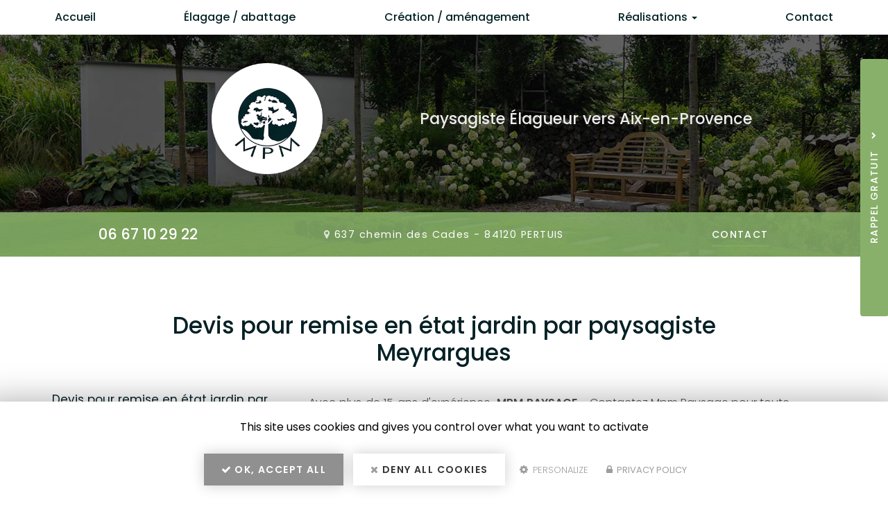

--- FILE ---
content_type: text/html; charset=utf-8
request_url: https://www.mpm-paysage.fr/secteur/devis-pour-remise-en-etat-jardin-paysagiste-meyrargues/17-38
body_size: 12633
content:
<!DOCTYPE html>
<html lang="fr" dir="ltr"
  xmlns:fb="http://ogp.me/ns/fb#"
  xmlns:og="http://ogp.me/ns#">
<head>
    <!-- COOKIE SCRIPT A PLACER EN PREMIER DANS HEAD --->

    <script type="text/javascript" src="/sites/all/libraries/tarteaucitron/tarteaucitron.js"></script>
        <script type="text/javascript">
        tarteaucitron.init({
    	  "privacyUrl": "/cookies", /* Privacy policy url */

    	  "hashtag": "#tarteaucitron", /* Open the panel with this hashtag */
    	  "cookieName": "tarteaucitron", /* Cookie name */

    	  "orientation": "middle", /* Banner position (top - bottom) */

          "groupServices": false, /* Group services by category */

    	  "showAlertSmall": false, /* Show the small banner on bottom right */
    	  "cookieslist": false, /* Show the cookie list */

          "closePopup": false, /* Show a close X on the banner */

          "showIcon": false, /* Show cookie icon to manage cookies */
          //"iconSrc": "", /* Optionnal: URL or base64 encoded image */
          "iconPosition": "BottomRight", /* BottomRight, BottomLeft, TopRight and TopLeft */

    	  "adblocker": false, /* Show a Warning if an adblocker is detected */

          "DenyAllCta" : true, /* Show the deny all button */
          "AcceptAllCta" : true, /* Show the accept all button when highPrivacy on */
          "highPrivacy": true, /* HIGHLY RECOMMANDED Disable auto consent */

    	  "handleBrowserDNTRequest": false, /* If Do Not Track == 1, disallow all */

    	  "removeCredit": false, /* Remove credit link */
    	  "moreInfoLink": true, /* Show more info link */

          "useExternalCss": false, /* If false, the tarteaucitron.css file will be loaded */
          "useExternalJs": false, /* If false, the tarteaucitron.js file will be loaded */

    	  //"cookieDomain": ".my-multisite-domaine.fr", /* Shared cookie for multisite */

          "readmoreLink": "/cookies", /* Change the default readmore link */

          "mandatory": true, /* Show a message about mandatory cookies */
        });
        </script>
    <!-- FIN COOKIE SCRIPT --->
  <link rel="profile" href="http://www.w3.org/1999/xhtml/vocab" />
  <meta name="viewport" content="width=device-width, initial-scale=1.0">
  <meta http-equiv="Content-Type" content="text/html; charset=utf-8" />
<meta property="og:site_name" content="MPM PAYSAGE" />
<meta property="og:type" content="website" />
<meta property="og:url" content="https://www.mpm-paysage.fr/secteur/devis-pour-remise-en-etat-jardin-paysagiste-meyrargues/17-38" />
<meta property="og:title" content="Devis pour remise en état jardin par paysagiste Meyrargues" />
<meta property="og:image" content="https://www.mpm-paysage.fr/sites/1683bc1121/files/styles/actualite/public/default_images/actu-defaut.jpg" />
  <title>Devis pour remise en état jardin par paysagiste Meyrargues | MPM PAYSAGE</title>
  <link href="https://fonts.googleapis.com/css2?family=Poppins:wght@300;400;500;600&display=swap" rel="stylesheet">
  <link type="text/css" rel="stylesheet" href="https://www.mpm-paysage.fr/sites/1683bc1121/files/css/css_lQaZfjVpwP_oGNqdtWCSpJT1EMqXdMiU84ekLLxQnc4.css" media="all" />
<link type="text/css" rel="stylesheet" href="https://www.mpm-paysage.fr/sites/1683bc1121/files/css/css_nBB-Lide2XIYJb0QpVovJDB_Hi32Bha2Uks5TXHdwPc.css" media="all" />
<link type="text/css" rel="stylesheet" href="https://www.mpm-paysage.fr/sites/1683bc1121/files/css/css_qc5wfDA1najAjmzoAXE87E3SEba4NxHlCqbCZF7jhgw.css" media="all" />
<link type="text/css" rel="stylesheet" href="https://www.mpm-paysage.fr/sites/1683bc1121/files/css/css_JAZd_DsqtQM_AEHR9Even_FAXXkU0Urk4fIjEAJxl1s.css" media="all" />
<link type="text/css" rel="stylesheet" href="https://www.mpm-paysage.fr/sites/1683bc1121/files/css/css_C1v6HNFFMQWz8xo-L_vLy_mirGkvFJyuDpA7_bQZ6DQ.css" media="all" />
  <!-- HTML5 element support for IE6-8 -->
  <!--[if lt IE 9]>
    <script src="https://cdn.jsdelivr.net/html5shiv/3.7.3/html5shiv-printshiv.min.js"></script>
  <![endif]-->
  <script src="https://www.mpm-paysage.fr/sites/1683bc1121/files/js/js_s5koNMBdK4BqfHyHNPWCXIL2zD0jFcPyejDZsryApj0.js"></script>
<script src="https://www.mpm-paysage.fr/sites/1683bc1121/files/js/js_KCd8rbJYUruV1tRJnh4um34UYvyhlrSVCPR1jNko2h8.js"></script>
<script src="https://www.mpm-paysage.fr/sites/1683bc1121/files/js/js_FBs-QdEJ1mbRlfaDhjwJHV-k4x9pNy0uguyfO3YBXuQ.js"></script>
<script src="https://www.mpm-paysage.fr/sites/1683bc1121/files/js/js_xjgv4BmoWt8z-OhmfMdvl2EvQ2y537bzV2NUyqcjLpY.js"></script>
<script>var switchTo5x = true;var __st_loadLate = true;var useFastShare = 1;</script>
<script src="https://ws.sharethis.com/button/buttons.js"></script>
<script>if (typeof stLight !== 'undefined') { stLight.options({"publisher":"dr-5fa95c64-158b-eac8-38ff-f837fd6ed088","version":"5x","onhover":false,"lang":"fr"}); }</script>
<script src="https://www.mpm-paysage.fr/sites/1683bc1121/files/js/js_YRMjfUkPf2Ked1Z7oKX8rSGNGeomX76AOuZZKzrodLA.js"></script>
<script>(function(i,s,o,g,r,a,m){i["GoogleAnalyticsObject"]=r;i[r]=i[r]||function(){(i[r].q=i[r].q||[]).push(arguments)},i[r].l=1*new Date();a=s.createElement(o),m=s.getElementsByTagName(o)[0];a.async=1;a.src=g;m.parentNode.insertBefore(a,m)})(window,document,"script","https://www.google-analytics.com/analytics.js","ga");ga("create", "UA-219002670-1", {"cookieDomain":"auto"});ga("set", "anonymizeIp", true);ga("send", "pageview");</script>
<script src="https://www.mpm-paysage.fr/sites/1683bc1121/files/js/js_i9-mZxF1wrIj_pHo8CcygMfG3cz35Mlm6odAjzL19fk.js"></script>
<script>var _paq = _paq || [];(function(){var u=(("https:" == document.location.protocol) ? "https://matomo1.cliken-web.com/" : "http://matomo1.cliken-web.com/");_paq.push(["setSiteId", 3594]);_paq.push(["setTrackerUrl", u+"matomo.php"]);_paq.push(["setDoNotTrack", 1]);_paq.push(["trackPageView"]);_paq.push(["setIgnoreClasses", ["no-tracking","colorbox"]]);_paq.push(["enableLinkTracking"]);var d=document,g=d.createElement("script"),s=d.getElementsByTagName("script")[0];g.type="text/javascript";g.defer=true;g.async=true;g.src=u+"matomo.js";s.parentNode.insertBefore(g,s);})();</script>
<script>window.a2a_config=window.a2a_config||{};window.da2a={done:false,html_done:false,script_ready:false,script_load:function(){var a=document.createElement('script'),s=document.getElementsByTagName('script')[0];a.type='text/javascript';a.async=true;a.src='https://static.addtoany.com/menu/page.js';s.parentNode.insertBefore(a,s);da2a.script_load=function(){};},script_onready:function(){da2a.script_ready=true;if(da2a.html_done)da2a.init();},init:function(){for(var i=0,el,target,targets=da2a.targets,length=targets.length;i<length;i++){el=document.getElementById('da2a_'+(i+1));target=targets[i];a2a_config.linkname=target.title;a2a_config.linkurl=target.url;if(el){a2a.init('page',{target:el});el.id='';}da2a.done=true;}da2a.targets=[];}};(function ($){Drupal.behaviors.addToAny = {attach: function (context, settings) {if (context !== document && window.da2a) {if(da2a.script_ready)a2a.init_all();da2a.script_load();}}}})(jQuery);a2a_config.callbacks=a2a_config.callbacks||[];a2a_config.callbacks.push({ready:da2a.script_onready});a2a_config.overlays=a2a_config.overlays||[];a2a_config.templates=a2a_config.templates||{};</script>
<script src="https://www.mpm-paysage.fr/sites/1683bc1121/files/js/js_DUNTYodva32GqgFb5T11Sne7vNBydw_Kz6E6zejEPcs.js"></script>
<script src="https://www.mpm-paysage.fr/sites/1683bc1121/files/js/js_X3ho4uiabzCaV_CS6FKgyzoYXJJjRWLAbFJRn6O1m7g.js"></script>
<script>jQuery.extend(Drupal.settings, {"basePath":"\/","pathPrefix":"","setHasJsCookie":0,"ajaxPageState":{"theme":"bs_multi","theme_token":"oKXu9_FxO7NF_g2qSNhXVakPVaOw5IrFJ-re0l3az3Y","js":{"0":1,"sites\/all\/themes\/bootstrap\/js\/bootstrap.js":1,"sites\/all\/modules\/jquery_update\/replace\/jquery\/1.10\/jquery.min.js":1,"misc\/jquery-extend-3.4.0.js":1,"misc\/jquery-html-prefilter-3.5.0-backport.js":1,"misc\/jquery.once.js":1,"misc\/drupal.js":1,"misc\/form.js":1,"sites\/all\/modules\/cw_biimbox\/js\/cw-biimbox-widget.js":1,"sites\/all\/modules\/soref\/js\/soref.js":1,"public:\/\/languages\/fr_91zvD5eEMP2LxhqBdTJyrj9WewB1KakfnAv98hMnrD0.js":1,"sites\/all\/libraries\/colorbox\/jquery.colorbox-min.js":1,"sites\/all\/modules\/colorbox\/js\/colorbox.js":1,"sites\/all\/modules\/colorbox\/styles\/default\/colorbox_style.js":1,"sites\/all\/modules\/colorbox\/js\/colorbox_load.js":1,"sites\/all\/modules\/colorbox\/js\/colorbox_inline.js":1,"1":1,"https:\/\/ws.sharethis.com\/button\/buttons.js":1,"2":1,"sites\/all\/modules\/captcha\/captcha.js":1,"sites\/all\/modules\/cw_obfuscator\/cw_obfuscator.js":1,"sites\/all\/modules\/google_analytics\/googleanalytics.js":1,"3":1,"sites\/all\/modules\/matomo\/matomo.js":1,"4":1,"5":1,"sites\/all\/modules\/antibot\/js\/antibot.js":1,"sites\/all\/modules\/webform\/js\/webform.js":1,"sites\/1683bc1121\/themes\/bs_multi\/js\/bootstrap.min.js":1,"sites\/1683bc1121\/themes\/bs_multi\/js\/wow.min.js":1,"sites\/1683bc1121\/themes\/bs_multi\/js\/imagesloaded.pkgd.min.js":1,"sites\/1683bc1121\/themes\/bs_multi\/js\/masonry.pkgd.min.js":1,"sites\/1683bc1121\/themes\/bs_multi\/js\/avant-apres.js":1,"sites\/1683bc1121\/themes\/bs_multi\/js\/bs_multi.js":1},"css":{"modules\/system\/system.base.css":1,"sites\/all\/modules\/cw_biimbox\/styles\/cw-biimbox-widget.css":1,"modules\/field\/theme\/field.css":1,"modules\/node\/node.css":1,"sites\/all\/modules\/soref\/styles\/soref.css":1,"sites\/all\/modules\/youtube\/css\/youtube.css":1,"sites\/all\/modules\/views\/css\/views.css":1,"sites\/all\/modules\/ckeditor\/css\/ckeditor.css":1,"sites\/all\/modules\/colorbox\/styles\/default\/colorbox_style.css":1,"sites\/all\/modules\/ctools\/css\/ctools.css":1,"sites\/all\/modules\/cw_obfuscator\/cw_obfuscator.css":1,"sites\/all\/modules\/addtoany\/addtoany.css":1,"sites\/all\/modules\/webform\/css\/webform.css":1,"sites\/all\/libraries\/fontawesome\/css\/font-awesome.css":1,"sites\/1683bc1121\/themes\/bs_multi\/css\/animate.min.css":1,"sites\/1683bc1121\/themes\/bs_multi\/css\/styles.css":1,"public:\/\/css_injector\/css_injector_1.css":1}},"colorbox":{"opacity":"0.85","current":"{current} sur {total}","previous":"\u00ab Pr\u00e9c.","next":"Suivant \u00bb","close":"Fermer","maxWidth":"98%","maxHeight":"98%","fixed":true,"mobiledetect":false,"mobiledevicewidth":"480px"},"antibot":{"forms":{"webform-client-form-49":{"action":"\/secteur\/devis-pour-remise-en-etat-jardin-paysagiste-meyrargues\/17-38","key":"e02c5ba936310c8b16adcdb727cccaa0"},"webform-client-form-32":{"action":"\/secteur\/devis-pour-remise-en-etat-jardin-paysagiste-meyrargues\/17-38","key":"f781ccb429ffcc6a9f22c86485870fcb"},"webform-client-form-8":{"action":"\/secteur\/devis-pour-remise-en-etat-jardin-paysagiste-meyrargues\/17-38","key":"0c678f57972a7dcad07a4dbc694ef7bc"}}},"urlIsAjaxTrusted":{"\/secteur\/devis-pour-remise-en-etat-jardin-paysagiste-meyrargues\/17-38":true},"googleanalytics":{"trackOutbound":1,"trackMailto":1,"trackDownload":1,"trackDownloadExtensions":"7z|aac|arc|arj|asf|asx|avi|bin|csv|doc(x|m)?|dot(x|m)?|exe|flv|gif|gz|gzip|hqx|jar|jpe?g|js|mp(2|3|4|e?g)|mov(ie)?|msi|msp|pdf|phps|png|ppt(x|m)?|pot(x|m)?|pps(x|m)?|ppam|sld(x|m)?|thmx|qtm?|ra(m|r)?|sea|sit|tar|tgz|torrent|txt|wav|wma|wmv|wpd|xls(x|m|b)?|xlt(x|m)|xlam|xml|z|zip","trackColorbox":1},"matomo":{"trackMailto":1,"trackColorbox":1},"bootstrap":{"anchorsFix":"0","anchorsSmoothScrolling":"0","formHasError":1,"popoverEnabled":1,"popoverOptions":{"animation":1,"html":0,"placement":"right","selector":"","trigger":"click","triggerAutoclose":1,"title":"","content":"","delay":0,"container":"body"},"tooltipEnabled":1,"tooltipOptions":{"animation":1,"html":0,"placement":"top","selector":"","trigger":"hover","delay":0,"container":"body"}}});</script>
</head>
<body class="navbar-is-static-top html not-front not-logged-in no-sidebars page-secteur page-secteur-devis-pour-remise-en-etat-jardin-paysagiste-meyrargues page-secteur-devis-pour-remise-en-etat-jardin-paysagiste-meyrargues-17-38">
  <div id="skip-link">
    <a href="#main-content" class="element-invisible element-focusable">Aller au contenu principal</a>
  </div>
    <header id="navbar" role="banner" class="navbar navbar-static-top navbar-default">
    <div class="nav-gestion">
            </div>
    <div class="nav-top">
            </div>
    <div class="nav-menu-pr container-fluid container">
        <div class="navbar-header">
                            <a class="logo navbar-btn pull-left" href="/"
                   title="MPM PAYSAGE">
                    <img src="https://www.mpm-paysage.fr/sites/1683bc1121/files/mini-logo.png" alt="MPM PAYSAGE"/>
                </a>
            
                            <a class="name navbar-brand" href="/"
                   title="MPM PAYSAGE">MPM PAYSAGE                    <span>Paysagiste élagueur vers Aix-en-Provence</span>                </a>
            
                            <button type="button" class="navbar-toggle" data-toggle="collapse" data-target=".navbar-collapse">
                    <span class="sr-only">Toggle navigation</span>
                    <span class="icon-bar"></span>
                    <span class="icon-bar"></span>
                    <sfpan class="icon-bar"></sfpan>
                </button>
                    </div>

                    <div class="navbar-collapse collapse">
                <nav role="navigation">
                                            <ul class="menu nav navbar-nav"><li class="first leaf"><a href="/">Accueil</a></li>
<li class="leaf"><a href="/paysagiste-pour-abattage-elagage-arbres/sf/6" class="cw-menu-rubrique-2">Élagage / abattage</a></li>
<li class="leaf"><a href="/paysagiste-creation-amenagement-jardins-espaces-verts/sf/2" class="cw-menu-rubrique-1">Création / aménagement</a></li>
<li class="expanded dropdown"><a href="/realisations/abattage-elagage" class="dropdown-toggle" data-toggle="dropdown">Réalisations <span class="caret"></span></a><ul class="dropdown-menu"><li class="first leaf"><a href="/realisations/abattage-elagage">Abattage / élagage</a></li>
<li class="last leaf"><a href="/realisations/creation-amenagement">Création et aménagement</a></li>
</ul></li>
<li class="last leaf"><a href="/devis-gratuit-paysagiste-elagueur-mpm-paysage">Contact</a></li>
</ul>                                                        </nav>
            </div>
            </div>
</header>

<div class="page-container">

    <header role="banner" id="page-header">
          <div class="region region-header">
    <section id="block-block-9" class="block block-block sl-encart sle-column clearfix">

      
  <div class="sle-content">
	<div class="sl-logo"><a href="/"><img alt="MPM PAYSAGE" class="img-responsive" src="/sites/1683bc1121/files/logo.png" /></a></div>

	<div class="sl-infos wow fadeIn"><!--<div class="sl-denomination xs-mb-15 md-mb-10"><strong>Dénomination Commerciale</strong></div>-->
		<div class="sl-slogan"><strong>Paysagiste Élagueur vers Aix-en-Provence</strong></div>
		<!--<div class="sl-tel xs-mt-10"><span class="text-nowrap"><i aria-hidden="true" class="fa fa-phone xs-mr-5"></i> <a href="tel:0400000000">0400000000</a></span><br />
			<i aria-hidden="true" class="fa fa-mobile xs-mr-5"></i> <span class="text-nowrap"><a href="tel:0600000000">0600000000</a></span></div>
		<div class="sl-adresse xs-mt-20"><a  id="adr1" href="https://goo.gl/maps/XXXXXXXXXXX" target="_blank">Adresse du client - 69000 VilleClient </a></div>
		<div class="sl-btn xs-mt-10"><a class="btn btn-primary btn-sm-240" href="/devis-gratuit-paysagiste-elagueur-mpm-paysage">Contactez-<span>nous</span></a></div>--></div>
</div>

</section>
<section id="block-block-22" class="block block-block sl-barre-contact clearfix">

      
  <div class="container-xl btgrid wow fadeIn" data-wow-delay="400ms">
	<div class="row row-1">
		<div class="col col-md-4 sl-tel">
			<div class="content">
				<p><span class="text-nowrap"><a href="tel:06 67 10 29 22">06 67 10 29 22</a></span></p>
			</div>
		</div>

		<div class="col col-md-4 sl-adresse">
			<div class="content">
				<p><i aria-hidden="true" class="fa fa-map-marker"></i> <a href="https://g.page/mpm-paysage" id="adr1" target="_blank">637 chemin des Cades - 84120 PERTUIS </a></p>
			</div>
		</div>

		<div class="col col-md-4 sl-contact xs-mb-0">
			<div class="content">
				<p class="xs-mb-0"><a class="btn btn-primary btn-sm-280" href="/devis-gratuit-paysagiste-elagueur-mpm-paysage">Contact</a></p>

				<p class="btn-rp xs-mt-10 hidden-md hidden-lg"><a class="btn btn-secondary btn-sm-280" href="#">Rappel Gratuit</a></p>
			</div>
		</div>
	</div>
</div>

</section>
  </div>
    </header> <!-- /#page-header -->

    <div id="inner-page-section">
        
        
        <div id="page-main">
            <div class="container-fluid">
                <div class="row">
                    
                    <section  class="col-sm-12" id="content-section">

                                                <a id="main-content"></a>
                                                                            <div class="page-header">
                                <h1>Devis pour remise en état jardin par paysagiste Meyrargues</h1>
                            </div>
                                                                                                                                                                                                    
                        
                          <div class="region region-content">
    <section id="block-webform-client-block-32" class="block block-webform flottant flottant-active flottant-rappel-gratuit clearfix">
    <div id="fl-button"></div>
                <h2 class="block-title">Rappel gratuit<i class="fa fa-chevron-right" aria-hidden="true"></i></h2>
            <div class="content">
        <noscript>
  <style>form.antibot { display: none !important; }</style>
  <div class="antibot-no-js antibot-message antibot-message-warning messages warning">
    You must have JavaScript enabled to use this form.  </div>
</noscript>
<form class="webform-client-form webform-client-form-32 antibot" action="/antibot" method="post" id="webform-client-form-32" accept-charset="UTF-8"><div><div class="form-item webform-component webform-component-textfield webform-component--sujet form-group form-item form-item-submitted-sujet form-type-textfield form-group"><input required="required" placeholder="Sujet" class="form-control form-text required" type="text" id="edit-submitted-sujet" name="submitted[sujet]" value="" size="60" maxlength="128" /> <label class="control-label element-invisible" for="edit-submitted-sujet">Sujet <span class="form-required" title="Ce champ est requis.">*</span></label>
</div><div class="form-item webform-component webform-component-textfield webform-component--nom-prenom form-group form-item form-item-submitted-nom-prenom form-type-textfield form-group"><input required="required" placeholder="Nom Prénom" class="form-control form-text required" type="text" id="edit-submitted-nom-prenom--2" name="submitted[nom_prenom]" value="" size="60" maxlength="128" /> <label class="control-label element-invisible" for="edit-submitted-nom-prenom--2">Nom Prénom <span class="form-required" title="Ce champ est requis.">*</span></label>
</div><div class="form-item webform-component webform-component-textfield webform-component--telephone form-group form-item form-item-submitted-telephone form-type-textfield form-group"><input required="required" placeholder="Téléphone" class="form-control form-text required" type="text" id="edit-submitted-telephone--2" name="submitted[telephone]" value="" size="60" maxlength="128" /> <label class="control-label element-invisible" for="edit-submitted-telephone--2">Téléphone <span class="form-required" title="Ce champ est requis.">*</span></label>
</div><div class="form-item webform-component webform-component-checkboxes webform-component--acceptation-rgpd form-group form-item form-item-submitted-acceptation-rgpd form-type-checkboxes form-group"><div id="edit-submitted-acceptation-rgpd--2" class="form-checkboxes form-rgpd"><div class="form-item form-item-submitted-acceptation-rgpd-allow-rgpd form-type-checkbox checkbox"> <label class="control-label" for="edit-submitted-acceptation-rgpd--2-1"><input required="required" class="form-rgpd form-checkbox" type="checkbox" id="edit-submitted-acceptation-rgpd--2-1" name="submitted[acceptation_rgpd][allow_rgpd]" value="allow_rgpd" /> J'accepte la <a href="/cookies">politique de confidentialité.</a></label>
</div></div> <label class="control-label element-invisible" for="edit-submitted-acceptation-rgpd--2">Acceptation RGPD <span class="form-required" title="Ce champ est requis.">*</span></label>
</div><input type="hidden" name="details[sid]" />
<input type="hidden" name="details[page_num]" value="1" />
<input type="hidden" name="details[page_count]" value="1" />
<input type="hidden" name="details[finished]" value="0" />
<input type="hidden" name="form_build_id" value="form-jDdqMhkLvTnQTwhTmTAmF7C2bxJRKa6y3um4OaCjcD0" />
<input type="hidden" name="form_id" value="webform_client_form_32" />
<input type="hidden" name="antibot_key" value="" />
<div class="captcha"><input type="hidden" name="captcha_sid" value="770507" />
<input type="hidden" name="captcha_token" value="2de55c4c9eee4bfa691c47f636dc5d3e" />
<img class="img-responsive" src="/image_captcha?sid=770507&amp;ts=1768678051" width="120" height="48" alt="Image CAPTCHA" title="Image CAPTCHA" /><div class="form-item form-item-captcha-response form-type-textfield form-group"> <label class="control-label" for="edit-captcha-response">Quel code est dissimulé dans l'image ? <span class="form-required" title="Ce champ est requis.">*</span></label>
<input class="form-control form-text required" title="Saisir les caractères affichés dans l&#039;image." data-toggle="tooltip" type="text" id="edit-captcha-response" name="captcha_response" value="" size="15" maxlength="128" /></div></div><div class="form-actions"><button class="webform-submit button-primary btn btn-default form-submit" type="submit" name="op" value="Envoyer &lt;i class=&quot;fa fa-paper-plane&quot; aria-hidden=&quot;true&quot;&gt;&lt;/i&gt;">Envoyer <i class="fa fa-paper-plane" aria-hidden="true"></i></button>
</div></div></form>        <div class="close-btn-flottant hidden-lg hidden-md">X</div>
    </div>
</section>
<section id="block-system-main" class="block block-system clearfix">

      
  <article id="soref-activite-secteur" class="clearfix container">
    <div class="row">
                            <div class="col-sm-6 col-lg-4 xs-mb-20 soref-form">
                <h3 class="xs-mt-0">Devis pour remise en état jardin par paysagiste Meyrargues. <span>Consultez-nous</span>
                </h3>
                <noscript>
  <style>form.antibot { display: none !important; }</style>
  <div class="antibot-no-js antibot-message antibot-message-warning messages warning">
    You must have JavaScript enabled to use this form.  </div>
</noscript>
<form class="webform-client-form webform-client-form-49 antibot" action="/antibot" method="post" id="webform-client-form-49" accept-charset="UTF-8"><div><div class="form-item webform-component webform-component-hidden webform-component--page form-item form-item-submitted-page form-type-hidden" style="display: none"><input type="hidden" name="submitted[page]" value="Devis pour remise en état jardin par paysagiste Meyrargues" />
</div><div class="form-item webform-component webform-component-textfield webform-component--nom-prenom form-group form-item form-item-submitted-nom-prenom form-type-textfield form-group"><input required="required" placeholder="Nom Prénom" class="form-control form-text required" type="text" id="edit-submitted-nom-prenom" name="submitted[nom_prenom]" value="" size="60" maxlength="128" /> <label class="control-label element-invisible" for="edit-submitted-nom-prenom">Nom &amp; Prénom <span class="form-required" title="Ce champ est requis.">*</span></label>
</div><div class="field-societe form-item webform-component webform-component-textfield webform-component--societe form-group form-item form-item-submitted-societe form-type-textfield form-group"><input placeholder="Société" class="form-control form-text" type="text" id="edit-submitted-societe" name="submitted[societe]" value="" size="60" maxlength="128" /> <label class="control-label element-invisible" for="edit-submitted-societe">Société :</label>
</div><div class="form-item webform-component webform-component-textfield webform-component--telephone form-group form-item form-item-submitted-telephone form-type-textfield form-group"><input placeholder="Téléphone" class="form-control form-text" type="text" id="edit-submitted-telephone" name="submitted[telephone]" value="" size="60" maxlength="128" /> <label class="control-label element-invisible" for="edit-submitted-telephone">Téléphone</label>
</div><div class="form-item webform-component webform-component-email webform-component--e-mail form-group form-item form-item-submitted-e-mail form-type-webform-email form-group"><input required="required" class="email form-control form-text form-email required" placeholder="E-mail" type="email" id="edit-submitted-e-mail" name="submitted[e_mail]" size="60" /> <label class="control-label element-invisible" for="edit-submitted-e-mail">E-mail <span class="form-required" title="Ce champ est requis.">*</span></label>
</div><div class="form-item webform-component webform-component-textarea webform-component--message form-group form-item form-item-submitted-message form-type-textarea form-group"><div class="form-textarea-wrapper"><textarea required="required" placeholder="Message" class="form-control form-textarea required" id="edit-submitted-message" name="submitted[message]" cols="60" rows="5"></textarea></div> <label class="control-label element-invisible" for="edit-submitted-message">Message : <span class="form-required" title="Ce champ est requis.">*</span></label>
</div><div class="form-item webform-component webform-component-checkboxes webform-component--acceptation-rgpd form-group form-item form-item-submitted-acceptation-rgpd form-type-checkboxes form-group"><div id="edit-submitted-acceptation-rgpd" class="form-checkboxes form-rgpd"><div class="form-item form-item-submitted-acceptation-rgpd-allow-rgpd form-type-checkbox checkbox"> <label class="control-label" for="edit-submitted-acceptation-rgpd-1"><input required="required" class="form-rgpd form-checkbox" type="checkbox" id="edit-submitted-acceptation-rgpd-1" name="submitted[acceptation_rgpd][allow_rgpd]" value="allow_rgpd" /> J'autorise ce site à conserver mes données personnelles transmises via ce formulaire. Nous nous engageons à ne jamais les diffuser ni à les transmettre à des tiers. <a href="/cookies">Politique de confidentialité</a></label>
</div></div> <label class="control-label element-invisible" for="edit-submitted-acceptation-rgpd">Acceptation RGPD <span class="form-required" title="Ce champ est requis.">*</span></label>
</div><input type="hidden" name="details[sid]" />
<input type="hidden" name="details[page_num]" value="1" />
<input type="hidden" name="details[page_count]" value="1" />
<input type="hidden" name="details[finished]" value="0" />
<input type="hidden" name="form_build_id" value="form-BJlyVa6tIHNpozfb0YwzkP-hVzVPyiBkaAHFDSsavLA" />
<input type="hidden" name="form_id" value="webform_client_form_49" />
<input type="hidden" name="antibot_key" value="" />
<div class="form-actions"><button class="webform-submit button-primary btn btn-default form-submit" type="submit" name="op" value="Envoyer ma demande">Envoyer ma demande</button>
</div></div></form>            </div>
                <div class="col-xs-12 col-sm-6 col-lg-4 xs-mb-15 ">
            <div class="row">
                <div class="col-sm-15">
                    <p class="rtejustify">Avec plus de 15 ans d'expérience,&nbsp;<strong>MPM PAYSAGE</strong>, votre<a href="/">&nbsp;paysagiste élagueur à&nbsp;Meyrargues</a>&nbsp;intervient aussi pour vos&nbsp;prestations d’élagage et d’abattage d’arbres.</p>
                    <img class="img-responsive img-rounded img-center" src="https://www.mpm-paysage.fr/sites/1683bc1121/files/styles/soref_diapo/public/soref/images/image0_1.jpeg?itok=XHLOfwMW" width="580" height="385" alt="" />                </div>
                <div class="col-sm-12">
                    <div class="text-left"><p class="rtejustify"><strong>MPM PAYSAGE</strong>&nbsp;réalise une&nbsp;<a href="/paysagiste-creation-amenagement-jardins-espaces-verts/sf/2">création et aménagement de jardins et d'espaces verts à&nbsp;Meyrargues</a>&nbsp;afin d'embellir votre extérieur.</p>

<p class="rtejustify">Votre&nbsp;<a href="/paysagiste-pour-abattage-elagage-arbres/sf/6">arboriste pour élagage et abattage d'arbres à&nbsp;Meyrargues</a>&nbsp;effectue le broyage des branches avec évacuation du bois, le rognage de souches mais aussi l'élagage et l'abattage&nbsp;d’arbres&nbsp;dangereux et techniques.</p>

<p class="rtejustify">Faites appel à&nbsp;<strong>MPM PAYSAGE&nbsp;</strong>pour la&nbsp;<a href="/creation-amenagement/creation-de-jardin-contemporain-paysagiste-a-aix-en-provence">création de jardin contemporain par paysagiste à&nbsp;Meyrargues</a>&nbsp;et imaginer une composition qui vous ressemble.</p>

<div id="gtx-trans" style="position: absolute; left: -69px; top: -17px;">
	<div class="gtx-trans-icon">&nbsp;</div>
</div>
</div>
                </div>
            </div>
        </div>
        <div class="col-sm-12 col-lg-4 xs-mb-15">
            <div class="row">
                <div class="col-xs-12 col-sm-6 col-lg-12">
                    <div class="xs-mb-20"><p>Contactez Mpm Paysage pour toute demande d'information</p>
</div>
                    <section class="activites">
                        <p>
                            <strong>En plus de ses services : <b>Devis pour remise en état jardin par paysagiste</b>, MPM PAYSAGE vous propose aussi </strong><br>                        </p>
                        <ul>
                                                            <li><a href="/secteur/creation-d-allee-de-jardin-gravillonnee-paysagiste-meyrargues/17-66">Création d'allée de jardin gravillonnée par paysagiste</a>
                                </li>
                                                            <li><a href="/secteur/renovation-allee-de-jardin-meyrargues/17-31">Rénovation allée de jardin</a>
                                </li>
                                                            <li><a href="/secteur/devis-pour-taille-de-haies-hautes-elagueur-meyrargues/17-53">Devis pour taille de haies hautes par élagueur</a>
                                </li>
                                                            <li><a href="/secteur/elagueur-pour-suppression-de-souches-d-arbres-meyrargues/17-85">Élagueur pour suppression de souches d'arbres</a>
                                </li>
                                                            <li><a href="/secteur/remise-en-etat-de-jardin-public-meyrargues/17-39">Remise en état de jardin public</a>
                                </li>
                                                            <li><a href="/secteur/devis-pour-amenagement-de-jardin-moderne-meyrargues/17-78">Devis pour aménagement de jardin moderne</a>
                                </li>
                                                    </ul>
                    </section>
                </div>
                <div class="col-xs-12 col-sm-6 col-lg-12 xs-mb-15">
                    <h4 class="xs-mt-20">Meyrargues</h4>
                    <div><p><strong>MPM Paysage</strong> vous propose ses services de<strong>&nbsp;paysagiste élagueur</strong>&nbsp;à proximité de :</p>
</div>
                    <ul>
                                                    <li><a href="/secteur/devis-pour-remise-en-etat-jardin-paysagiste-meyrargues/17-38">Meyrargues</a></li>
                                                    <li><a href="/secteur/devis-pour-remise-en-etat-jardin-paysagiste-pertuis/18-38">Pertuis</a></li>
                                                    <li><a href="/secteur/devis-pour-remise-en-etat-jardin-paysagiste-eguilles/89-38">Éguilles</a></li>
                                                    <li><a href="/secteur/devis-pour-remise-en-etat-jardin-paysagiste-saint-cannat/76-38">Saint-Cannat</a></li>
                                                    <li><a href="/secteur/devis-pour-remise-en-etat-jardin-paysagiste-aix-en-provence/75-38">Aix-en-Provence</a></li>
                                                    <li><a href="/secteur/devis-pour-remise-en-etat-jardin-paysagiste-ventabren/52-38">Ventabren</a></li>
                                            </ul>
                </div>
            </div>
                            <div id="sharethis"><div class="sharethis-wrapper"><span st_url="https://www.mpm-paysage.fr/secteur/devis-pour-remise-en-etat-jardin-paysagiste-meyrargues/17-38" st_title="Devis pour remise en état jardin par paysagiste Meyrargues" class="st_facebook_large" displayText="facebook"></span>
<span st_url="https://www.mpm-paysage.fr/secteur/devis-pour-remise-en-etat-jardin-paysagiste-meyrargues/17-38" st_title="Devis pour remise en état jardin par paysagiste Meyrargues" class="st_twitter_large" displayText="twitter" st_via="" st_username=""></span>
<span st_url="https://www.mpm-paysage.fr/secteur/devis-pour-remise-en-etat-jardin-paysagiste-meyrargues/17-38" st_title="Devis pour remise en état jardin par paysagiste Meyrargues" class="st_email_large" displayText="email" st_via="" st_username=""></span>
</div></div>
                    </div>
    </div>

            <div class="row xs-mt-40">
            <div class="col-sm-12">
                <section class="listing-galerie soref-annonces">
                    <div class="view-content">
                                                    <div class="views-row views-row-">
                                <figure>
                                    <img class="img-responsive" src="https://www.mpm-paysage.fr/sites/1683bc1121/files/styles/soref_vignette/public/actualites/img_0260_1_r1.jpg?itok=gFEm7yfY" width="460" height="272" alt="Urgence Elagage, Haubanage et Abattage d&#039;arbres dangereux autour de Puyricard" />                                    <figcaption>
                                        <div>
                                            <h2 class="g-title"><a
                                                        href="/actualites/urgence-elagage-haubanage-abattage-d-arbres-dangereux-autour-de-puyricard">Urgence Elagage, Haubanage et Abattage d'arbres dangereux autour de Puyricard</a>
                                            </h2>
                                            <p class="g-body">
	MPM PAYSAGE
	Votre Elagueur Paysagiste spécialisé dans l'élagage et l'abattage d'arbre dangereux est intervenu en urgence sur Puyricard.
	
	Les arbres peuvent devenir dang...</p>
                                            <p class="g-savoir-plus">En savoir +</p>
                                        </div>
                                        <a href="/actualites/urgence-elagage-haubanage-abattage-d-arbres-dangereux-autour-de-puyricard">En savoir +</a>
                                    </figcaption>
                                </figure>
                            </div>
                                                    <div class="views-row views-row-">
                                <figure>
                                    <img class="img-responsive img-rounded img-center" src="https://www.mpm-paysage.fr/sites/1683bc1121/files/styles/soref_vignette/public/soref/images/image0_1.jpeg?itok=ZPRO_O7a" width="460" height="272" alt="" />                                    <figcaption>
                                        <div>
                                            <h2 class="g-title"><a
                                                        href="/actualites/nouveau-support-de-communication-web">Nouveau support de communication web</a>
                                            </h2>
                                            <p class="g-body">MPM PAYSAGE vers Aix-en-Provence vous présente son nouveau support de communication web réalisé par la société BIIM COM.

Vous souhaitant une agréable visite, si vous avez bes...</p>
                                            <p class="g-savoir-plus">En savoir +</p>
                                        </div>
                                        <a href="/actualites/nouveau-support-de-communication-web">En savoir +</a>
                                    </figcaption>
                                </figure>
                            </div>
                                                    <div class="views-row views-row-">
                                <figure>
                                    <img class="img-responsive" src="https://www.mpm-paysage.fr/sites/1683bc1121/files/styles/soref_vignette/public/30622587_s_1.jpg?itok=BVGIyqTJ" width="460" height="272" alt="À qui faire appel pour l&#039;élagage d&#039;un arbre dangereux ?" />                                    <figcaption>
                                        <div>
                                            <h2 class="g-title"><a
                                                        href="/elagage-abattage/a-qui-faire-appel-pour-l-elagage-d-arbre-dangereux">À qui faire appel pour l'élagage d'un arbre dangereux ?</a>
                                            </h2>
                                            <p class="g-body">Revendiquant une expérience de plus de 10 années, MPM PAYSAGE est l’adresse à solliciter pour les personnes qui se posent la question suivante : À qui faire appel pour l'élagage...</p>
                                            <p class="g-savoir-plus">En savoir +</p>
                                        </div>
                                        <a href="/elagage-abattage/a-qui-faire-appel-pour-l-elagage-d-arbre-dangereux">En savoir +</a>
                                    </figcaption>
                                </figure>
                            </div>
                                            </div>
                </section>
            </div>
        </div>
    
</article>

</section>
  </div>
                    </section>

                    
                </div>
            </div>
        </div>

    </div>

</div>

    <div id="page-actions">
          <div class="region region-actions">
    <section id="block-block-31" class="block block-block block-call-to-action clearfix">

      
  <div class="btgrid rtecenter">
	<div class="row row-1">
		<div class="col col-sm-8 col-sm-offset-2 col-lg-6 col-lg-offset-3">
			<div class="content">
				<div class="cta-label">Contact</div>

				<div class="cta-number">Tél. <span class="text-nowrap"><b><a href="tel:06 67 10 29 22">06 67 10 29 22</a></b></span></div>
			</div>
		</div>
	</div>
</div>

</section>
<section id="block-block-32" class="block block-block block-call-to-action clearfix">

      
  <div class="btgrid rtecenter">
	<div class="row row-1">
		<div class="col col-sm-8 col-sm-offset-2 col-lg-6 col-lg-offset-3">
			<div class="content">
				<p class="xs-mt-15"><a class="btn btn-primary btn-sm-280 wow fadeIn" href="/devis-gratuit-paysagiste-elagueur-mpm-paysage">Envoyer un message</a></p>
			</div>
		</div>
	</div>
</div>

</section>
<section id="block-addtoany-addtoany-button" class="block block-addtoany center xs-mt-15 clearfix">

        <h2 class="block-title">Partagez cette page sur</h2>
    
  <span class="a2a_kit a2a_kit_size_32 a2a_target addtoany_list" id="da2a_1">
      <a class="a2a_button_facebook"></a><a class="a2a_button_twitter"></a><a class="a2a_button_email"></a>
      
      
    </span>
    <script type="text/javascript">
<!--//--><![CDATA[//><!--
if(window.da2a)da2a.script_load();
//--><!]]>
</script>
</section>
  </div>
    </div>

    <div id="page-parallax">
          <div class="region region-parallax">
    <section id="block-block-25" class="block block-block bloc-services clearfix">

        <h2 class="block-title">Points forts</h2>
    
  <div class="container">
	<div class="cw-pictos">
		<div class="wow fadeIn">
			<div class="picto cw-circle cw-bg-white cw-lazy cw-boxshadow-2"><img alt="Conseils personnalisé" src="/sites/1683bc1121/files/picto2.png" /></div>

			<div>
				<p class="picto-legende">Conseils <strong>personnalisés</strong></p>
			</div>
		</div>

		<div class="wow fadeIn">
			<div class="picto cw-circle cw-bg-white cw-lazy cw-boxshadow-2"><img alt="Plus de 15 ans d'expérience" src="/sites/1683bc1121/files/picto1.png" /></div>

			<div>
				<p class="picto-legende">Plus de 15 ans <strong>d'expérience</strong></p>
			</div>
		</div>

		<div class="wow fadeIn">
			<div class="picto cw-circle cw-bg-white cw-lazy cw-boxshadow-2"><img alt="crédit d'impôt 50% pour travaux de jardinage" src="/sites/1683bc1121/files/picto3.png" /></div>

			<div>
				<p class="picto-legende"><strong>Crédit d'impôt 50%</strong> pour<br />
					travaux de jardinage</p>
			</div>
		</div>
	</div>
</div>

</section>
<section id="block-block-1" class="block block-block parallax background parallax-front clearfix">

      
  <div class="container">
	

	<div class="container-md xs-mt-40">
		<p class="wow fadeInLeft text-loud text-uppercase xs-mb-20">&nbsp;</p>

		
	</div>
</div>

</section>
  </div>
    </div>




    <div id="footer">
        <div class="container-fluid">
              <div class="region region-footer">
    <section id="block-block-14" class="block block-block cartouche-footer wow fadeIn clearfix">

      
  <div class="content wow fadeInLeft">
	<div class="ft-logo xs-mb-0"><a href="/"><img alt="MPM PAYSAGE" class="img-responsive img-center" src="/sites/1683bc1121/files/logo-bottom.png" /></a></div>

	<p class="ft-slogan xs-mb-20 "><a href="/creation-amenagement-paysager/pertuis/18"><span class="text-nowrap">Paysagiste élagueur vers Aix-en-Provence</span></a></p>

	<p class="ft-adresse"><i aria-hidden="true" class="fa fa-map-marker"></i>637 chemin des Cades<br />
		84120 PERTUIS</p>

	<p class="ft-tel"><i aria-hidden="true" class="fa fa-mobile"></i><a href="tel:06 67 10 29 22">06 67 10 29 22</a></p>

	<p class="ft-horaire xs-mb-15"><i aria-hidden="true" class="fa fa-clock-o"></i> Lundi au samedi<br />
		8h00 - 20h00</p>

	<p class="bloc-reseaux xs-mt-30 wow fadeIn" style="visibility: visible; animation-name: fadeIn;"><a class="flex-set flex-align-items-center flex-content-center md-flex-content-start" href="https://www.facebook.com/p/MPM-Paysage-61553920053332/?_rdr" target="_blank"><i class="fa fa-facebook"></i> <span class="rteleft xs-ml-10"><small>suivez-nous sur</small><br />
		<strong class="text-uppercase">facebook</strong></span></a></p>
</div>

</section>
<section id="block-webform-client-block-8" class="block block-webform node-type-webform bloc-contact-form wow fadeIn clearfix">

        <h2 class="block-title">Envoyez un message</h2>
    
  <noscript>
  <style>form.antibot { display: none !important; }</style>
  <div class="antibot-no-js antibot-message antibot-message-warning messages warning">
    You must have JavaScript enabled to use this form.  </div>
</noscript>
<form class="webform-client-form webform-client-form-8 antibot" action="/antibot" method="post" id="webform-client-form-8" accept-charset="UTF-8"><div><fieldset  class="webform-component-fieldset webform-component--identite panel panel-default form-wrapper" id="bootstrap-panel">
    <div class="panel-body" id="bootstrap-panel-body">
        <div class="col-sm-6 form-item webform-component webform-component-textfield webform-component--identite--nom---prenom form-group form-item form-item-submitted-identite-nom---prenom form-type-textfield form-group"><input required="required" placeholder="Nom Prénom" class="form-control form-text required" type="text" id="edit-submitted-identite-nom-prenom" name="submitted[identite][nom___prenom]" value="" size="60" maxlength="128" /> <label class="control-label element-invisible" for="edit-submitted-identite-nom-prenom">Nom - Prénom : <span class="form-required" title="Ce champ est requis.">*</span></label>
</div><div class="col-sm-6 form-item webform-component webform-component-email webform-component--identite--email form-group form-item form-item-submitted-identite-email form-type-webform-email form-group"><input required="required" class="email form-control form-text form-email required" placeholder="Email" type="email" id="edit-submitted-identite-email" name="submitted[identite][email]" size="60" /> <label class="control-label element-invisible" for="edit-submitted-identite-email">Email : <span class="form-required" title="Ce champ est requis.">*</span></label>
</div><div class="col-sm-6 form-item webform-component webform-component-textfield webform-component--identite--tel form-group form-item form-item-submitted-identite-tel form-type-textfield form-group"><input required="required" placeholder="Téléphone" class="form-control form-text required" type="text" id="edit-submitted-identite-tel" name="submitted[identite][tel]" value="" size="60" maxlength="128" /> <label class="control-label element-invisible" for="edit-submitted-identite-tel">Tél. : <span class="form-required" title="Ce champ est requis.">*</span></label>
</div><div class="col-sm-6 form-item webform-component webform-component-textfield webform-component--identite--societe form-group form-item form-item-submitted-identite-societe form-type-textfield form-group"><input placeholder="Société" class="form-control form-text" type="text" id="edit-submitted-identite-societe" name="submitted[identite][societe]" value="" size="60" maxlength="128" /> <label class="control-label element-invisible" for="edit-submitted-identite-societe">Société : </label>
</div>  </div>
</fieldset>
<fieldset  class="webform-component-fieldset webform-component--information panel panel-default form-wrapper" id="bootstrap-panel--2">
    <div class="panel-body" id="bootstrap-panel-2-body">
        <div class="form-item webform-component webform-component-textarea webform-component--information--message form-group form-item form-item-submitted-information-message form-type-textarea form-group"><div class="form-textarea-wrapper"><textarea required="required" placeholder="Message" class="infos-comp form-control form-textarea required" id="edit-submitted-information-message" name="submitted[information][message]" cols="60" rows="5"></textarea></div> <label class="control-label element-invisible" for="edit-submitted-information-message">Message : <span class="form-required" title="Ce champ est requis.">*</span></label>
</div>  </div>
</fieldset>
<div class="form-item webform-component webform-component-checkboxes webform-component--acceptation-rgpd form-group form-item form-item-submitted-acceptation-rgpd form-type-checkboxes form-group"><div id="edit-submitted-acceptation-rgpd--3" class="form-checkboxes form-rgpd"><div class="form-item form-item-submitted-acceptation-rgpd-allow-rgpd form-type-checkbox checkbox"> <label class="control-label" for="edit-submitted-acceptation-rgpd--3-1"><input required="required" class="form-rgpd form-checkbox" type="checkbox" id="edit-submitted-acceptation-rgpd--3-1" name="submitted[acceptation_rgpd][allow_rgpd]" value="allow_rgpd" /> J'autorise ce site à conserver mes données personnelles transmises via ce formulaire. Nous nous engageons à ne jamais les diffuser ni à les transmettre à des tiers. <a href="/cookies">Politique de confidentialité</a></label>
</div></div> <label class="control-label element-invisible" for="edit-submitted-acceptation-rgpd--3">Acceptation RGPD <span class="form-required" title="Ce champ est requis.">*</span></label>
</div><input type="hidden" name="details[sid]" />
<input type="hidden" name="details[page_num]" value="1" />
<input type="hidden" name="details[page_count]" value="1" />
<input type="hidden" name="details[finished]" value="0" />
<input type="hidden" name="form_build_id" value="form-V3kgnnK6K6emu4s3IpzaJ2XHD-JrIkzQRKvu8jCjc4E" />
<input type="hidden" name="form_id" value="webform_client_form_8" />
<input type="hidden" name="antibot_key" value="" />
<div class="form-actions"><button class="webform-submit button-primary btn btn-default form-submit" type="submit" name="op" value="Envoyer">Envoyer</button>
</div></div></form>
</section>
  </div>
        </div>
    </div>

    <div id="footer-map">
          <div class="region region-footer-map">
    <section id="block-block-24" class="block block-block block-map-footer clearfix">

      
  <div class="map"><a id="footer-map-adr1">&nbsp;</a></div>

</section>
  </div>
    </div>


    <footer id="bottom">
        <div class="container-fluid">
              <div class="region region-bottom">
    <section id="block-soref-soref-footer" class="block block-soref clearfix">

      
  <section id="bloc-soref-footer-content" class="footer-info">
<!--    <div id="soref-bottom-overlay"></div>-->
    <a href="#soref-footer-content-collapse" class="toggle-soref-footer-content-collapse">
        En savoir +
    </a>
    <div id="soref-footer-content-collapse">
        <div class="xs-pt-30 xs-pb-10 soref-footer-content">
            <div class="row">
                <div class="col-md-4">
                    <div class="soref-footer-title"><strong>MPM Paysage</strong></div>
                    <div class="soref-footer-txt xs-mt-15 xs-mb-15"><p>&nbsp;</p>

<div id="gtx-trans" style="position: absolute; left: -51px; top: 33px;">
	<div class="gtx-trans-icon">&nbsp;</div>
</div>
</div>
                    <a href="#" class="toggle-soref-footer-content-collapse"><i class="fa fa-caret-up" aria-hidden="true"></i> Fermer</a>
                </div>
                <div class="col-md-4">
                    <div class="soref-footer-title"><strong>Notre savoir-faire : Paysagiste Élagueur Aix-en-Provence</strong></div>
                    <ul class="xs-mt-15">
                                                                                    <li><a href="/actualites/urgence-elagage-haubanage-abattage-d-arbres-dangereux-autour-de-puyricard">Urgence Elagage, Haubanage et Abattage d'arbres dangereux autour de Puyricard</a></li>
                                                            <li><a href="/actualites/votre-arboriste-elagueur-en-region-provence-alpes-cote-d-azur">Votre Arboriste-élagueur en Région Provence-Alpes-Côte d'Azur </a></li>
                                                            <li><a href="/elagage-abattage/arboriste-elagueur-pour-taille-d-arbre-de-grande-hauteur-vers-aix-en-provence">Arboriste-élagueur pour taille d'arbre de grande hauteur vers Aix-en-Provence</a></li>
                                                            <li><a href="/actualites/elagage-abattage-demontage-d-arbres-pour-prevention-incendie-a-aix-en-provence">Elagage Abattage par Démontage d'arbres pour prévention incendie à Aix-en-Provence</a></li>
                                                            <li><a href="/actualites/nouveau-support-de-communication-web">Nouveau support de communication web</a></li>
                                                            <li><a href="/galerie/abattage-d-haie-trop-volumineuse-sur-vers-aix-en-provence-alentours">ABATTAGE D'UNE HAIE TROP VOLUMINEUSE SUR VERS AIX-EN-PROVENCE ET ALENTOURS.</a></li>
                                                                        </ul>
                </div>
                <div class="col-md-4">
                    <div class="soref-footer-title"><strong>Notre zone géographique : </strong></div>
                    <ul class="xs-mt-15">
                                                    <li class="secteur-0">
                                <a href="/creation-amenagement-paysager/meyrargues/17">Meyrargues</a>
                            </li>
                                                    <li class="secteur-1">
                                <a href="/creation-amenagement-paysager/eguilles/89">Éguilles</a>
                            </li>
                                                    <li class="secteur-2">
                                <a href="/creation-amenagement-paysager/aix-en-provence/75">Aix-en-Provence</a>
                            </li>
                                                    <li class="secteur-3">
                                <a href="/creation-amenagement-paysager/pertuis/18">Pertuis</a>
                            </li>
                                                    <li class="secteur-4">
                                <a href="/creation-amenagement-paysager/ventabren/52">Ventabren</a>
                            </li>
                                                    <li class="secteur-5">
                                <a href="/creation-amenagement-paysager/saint-cannat/76">Saint-Cannat</a>
                            </li>
                                            </ul>
                </div>
            </div>
        </div>
    </div>
</section>

</section>
<section id="block-block-3" class="block block-block footer-info clearfix">

      
  <div class="btgrid">
	<div class="row row-1">
		<div class="col col-md-7">
			<div class="content">
				<p><strong>MPM PAYSAGE, <a href="/secteur/tarif-pour-elagage-abattage-d-arbre-elagueur-aix-en-provence/75-23">Paysagiste</a>&nbsp;<a href="/secteur/tarif-pour-elagage-abattage-d-arbre-elagueur-aix-en-provence/75-23">élagueur&nbsp;vers&nbsp;Aix-en-Provence</a></strong><br />
					<a href="/mentions-legales">Mentions légales</a> - <a href="/sitemap">Plan du site</a> - <a href="/liens-utiles">Liens utiles</a>&nbsp;- <a href="/paysagiste-secteur">Secteur</a></p>
			</div>
		</div>

		<div class="col col-md-5">
			<div class="content crea">
				<p><a href="https://www.biim-com.com/" target="_blank"><img alt="" src="https://www.biim-com.com/biim-w.png" />Création et référencement de site Internet<br />
					Demande de Devis</a></p>
			</div>
		</div>
	</div>
</div>

</section>
  </div>
        </div>
    </footer>
  <script>da2a.targets=[
{title:"Devis pour remise en \u00e9tat jardin par paysagiste Meyrargues",url:"https:\/\/www.mpm-paysage.fr\/secteur\/devis-pour-remise-en-etat-jardin-paysagiste-meyrargues\/17-38"}];
da2a.html_done=true;if(da2a.script_ready&&!da2a.done)da2a.init();da2a.script_load();</script>
<script src="https://www.mpm-paysage.fr/sites/1683bc1121/files/js/js_MRdvkC2u4oGsp5wVxBG1pGV5NrCPW3mssHxIn6G9tGE.js"></script>

<!-- GOOGLE ANALYTICS COOKIE --->
<script type="text/javascript">
		tarteaucitron.user.analyticsUa = 'UA-219002670-1';
        tarteaucitron.user.analyticsAnonymizeIp = true;
        (tarteaucitron.job = tarteaucitron.job || []).push('analytics');
</script>

 <!-- SHARETHIS COOKIE --->
<script type="text/javascript">
        tarteaucitron.user.sharethisPublisher = 'dr-5fa95c64-158b-eac8-38ff-f837fd6ed088';
        (tarteaucitron.job = tarteaucitron.job || []).push('sharethis');
</script>

<!-- Youtube COOKIE: A activer si videos youtube --->
<!--<script type="text/javascript">
      (tarteaucitron.job = tarteaucitron.job || []).push('youtube');
</script>-->

</body>
</html>


--- FILE ---
content_type: text/plain
request_url: https://www.google-analytics.com/j/collect?v=1&_v=j102&aip=1&a=1725128437&t=pageview&_s=1&dl=https%3A%2F%2Fwww.mpm-paysage.fr%2Fsecteur%2Fdevis-pour-remise-en-etat-jardin-paysagiste-meyrargues%2F17-38&ul=en-us%40posix&dt=Devis%20pour%20remise%20en%20%C3%A9tat%20jardin%20par%20paysagiste%20Meyrargues%20%7C%20MPM%20PAYSAGE&sr=1280x720&vp=1280x720&_u=YEBAAEABAAAAACAAI~&jid=1174299954&gjid=977713458&cid=677633185.1768678054&tid=UA-219002670-1&_gid=872939074.1768678054&_r=1&_slc=1&z=780179441
body_size: -450
content:
2,cG-J9QZ05RMQG